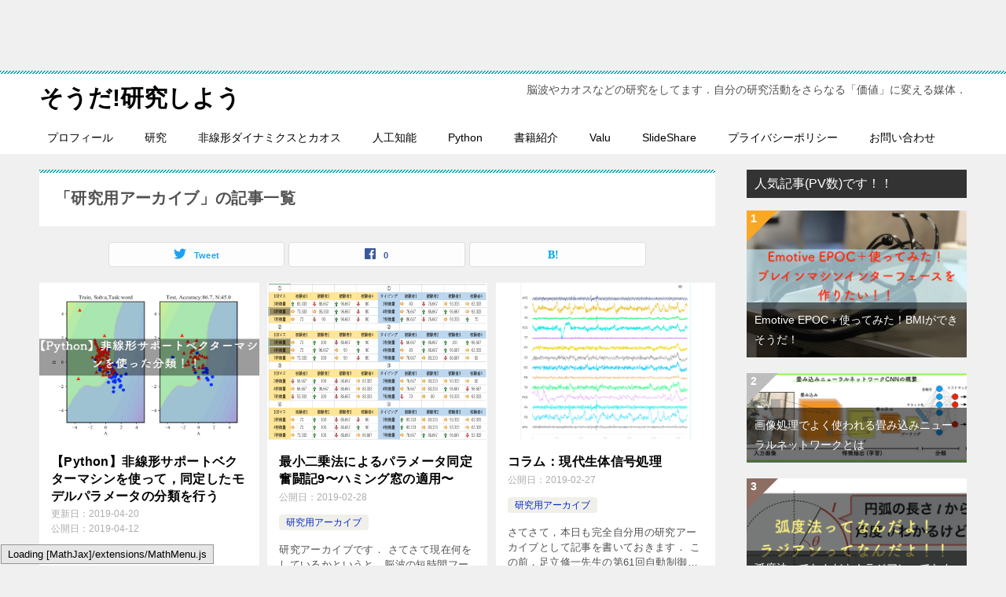

--- FILE ---
content_type: text/html; charset=UTF-8
request_url: https://kenyu-life.com/category/%E7%A0%94%E7%A9%B6/%E7%A0%94%E7%A9%B6%E7%94%A8%E3%82%A2%E3%83%BC%E3%82%AB%E3%82%A4%E3%83%96/
body_size: 12195
content:
<!doctype html><html lang="ja" class="col2"><head> <script async src="https://www.googletagmanager.com/gtag/js?id=UA-104484490-2"></script> <script>window.dataLayer = window.dataLayer || [];
  function gtag(){dataLayer.push(arguments);}
  gtag('js', new Date());
  gtag('config', 'UA-104484490-2');</script> <meta charset="UTF-8"><meta name="viewport" content="width=device-width, initial-scale=1"><link rel="profile" href="http://gmpg.org/xfn/11"><link media="all" href="https://kenyu-life.com/wp-content/cache/autoptimize/css/autoptimize_34567cc2898053efe3454271419b8876.css" rel="stylesheet" /><title>「研究用アーカイブ」の記事一覧</title> <script>var ajaxurl = 'https://kenyu-life.com/wp-admin/admin-ajax.php';
        var sns_cnt = true;
                var toc_title = '目次を開く';
                var toc_close_flg = 1;
                var twitter_via_text = "via @kenyu0501_";</script> <link rel='dns-prefetch' href='//s0.wp.com' /><link rel='dns-prefetch' href='//secure.gravatar.com' /><link href='https://fonts.gstatic.com' crossorigin='anonymous' rel='preconnect' /><link href='https://ajax.googleapis.com' rel='preconnect' /><link href='https://fonts.googleapis.com' rel='preconnect' /><link rel="alternate" type="application/rss+xml" title="そうだ!研究しよう &raquo; フィード" href="https://kenyu-life.com/feed/" /><link rel="alternate" type="application/rss+xml" title="そうだ!研究しよう &raquo; コメントフィード" href="https://kenyu-life.com/comments/feed/" /><link rel="alternate" type="application/rss+xml" title="そうだ!研究しよう &raquo; 研究用アーカイブ カテゴリーのフィード" href="https://kenyu-life.com/category/%e7%a0%94%e7%a9%b6/%e7%a0%94%e7%a9%b6%e7%94%a8%e3%82%a2%e3%83%bc%e3%82%ab%e3%82%a4%e3%83%96/feed/" /><link rel="canonical" href="https://kenyu-life.com/category/%e7%a0%94%e7%a9%b6/%e7%a0%94%e7%a9%b6%e7%94%a8%e3%82%a2%e3%83%bc%e3%82%ab%e3%82%a4%e3%83%96/" /><link rel='https://api.w.org/' href='https://kenyu-life.com/wp-json/' /><link rel="EditURI" type="application/rsd+xml" title="RSD" href="https://kenyu-life.com/xmlrpc.php?rsd" /><link rel='dns-prefetch' href='//v0.wordpress.com'/><meta name="description" content="そうだ!研究しようの「研究用アーカイブ」の記事一覧です。脳波やカオスなどの研究をしてます．自分の研究活動をさらなる「価値」に変える媒体．"><meta property="og:type" content="article" /><meta property="og:url" content="https://kenyu-life.com/category/%e7%a0%94%e7%a9%b6/%e7%a0%94%e7%a9%b6%e7%94%a8%e3%82%a2%e3%83%bc%e3%82%ab%e3%82%a4%e3%83%96/" /><meta property="og:title" content="「研究用アーカイブ」の記事一覧"/><meta property="og:description" content="そうだ!研究しようの「研究用アーカイブ」の記事一覧です。脳波やカオスなどの研究をしてます．自分の研究活動をさらなる「価値」に変える媒体．"><meta property="og:site_name" content="そうだ!研究しよう"><meta property="og:image" content=""><meta property="og:locale" content="ja_JP"><meta name="twitter:card" content="summary_large_image"/><meta name="twitter:site" content="@kenyu0501_"/><link rel="next" href="https://kenyu-life.com/category/%E7%A0%94%E7%A9%B6/%E7%A0%94%E7%A9%B6%E7%94%A8%E3%82%A2%E3%83%BC%E3%82%AB%E3%82%A4%E3%83%96/page/2/" /><link rel="icon" href="https://kenyu-life.com/wp-content/uploads/2018/09/cropped-IMG_0404-コピー-コピー-100x100.png" sizes="32x32" /><link rel="icon" href="https://kenyu-life.com/wp-content/uploads/2018/09/cropped-IMG_0404-コピー-コピー-200x200.png" sizes="192x192" /><link rel="apple-touch-icon-precomposed" href="https://kenyu-life.com/wp-content/uploads/2018/09/cropped-IMG_0404-コピー-コピー-200x200.png" /><meta name="msapplication-TileImage" content="https://kenyu-life.com/wp-content/uploads/2018/09/cropped-IMG_0404-コピー-コピー-300x300.png" /> <script async src="//pagead2.googlesyndication.com/pagead/js/adsbygoogle.js"></script> <script>(adsbygoogle = window.adsbygoogle || []).push({
          google_ad_client: "ca-pub-9550629898092318",
          enable_page_level_ads: true
     });</script> <link rel="stylesheet" type="text/css" id="wp-custom-css" href="https://kenyu-life.com/?custom-css=fdd2190ba4" /></head><body class="archive category category-704"> <iframe src="https://rcm-fe.amazon-adsystem.com/e/cm?o=9&p=48&l=ur1&category=audible&banner=193071V4XXGHG0SQJB02&f=ifr&linkID=631eb230b53b4517796ac72c0bd3d3cf&t=kenyuuehara01-22&tracking_id=kenyuuehara01-22" width="728" height="90" scrolling="no" border="0" marginwidth="0" style="border:none;" frameborder="0"></iframe><div id="top" class="keni-container"><div class="keni-header_wrap"><div class="keni-header_outer"><header class="keni-header keni-header_col1"><div class="keni-header_inner"><p class="site-title"><a href="https://kenyu-life.com/" rel="home">そうだ!研究しよう</a></p><div class="keni-header_cont"><p class="site-description">脳波やカオスなどの研究をしてます．自分の研究活動をさらなる「価値」に変える媒体．</p></div></div></header></div></div><div id="click-space"></div><div class="keni-gnav_wrap"><div class="keni-gnav_outer"><nav class="keni-gnav"><div class="keni-gnav_inner"><ul id="menu" class="keni-gnav_cont"><li id="menu-item-342" class="menu-item menu-item-type-post_type menu-item-object-page menu-item-342"><a href="https://kenyu-life.com/introduction/">プロフィール</a></li><li id="menu-item-1968" class="menu-item menu-item-type-taxonomy menu-item-object-category current-category-ancestor menu-item-1968"><a href="https://kenyu-life.com/category/%e7%a0%94%e7%a9%b6/">研究</a></li><li id="menu-item-1969" class="menu-item menu-item-type-taxonomy menu-item-object-category menu-item-1969"><a href="https://kenyu-life.com/category/%e5%b0%82%e9%96%80%e5%88%86%e9%87%8e/%e9%9d%9e%e7%b7%9a%e5%bd%a2%e3%83%80%e3%82%a4%e3%83%8a%e3%83%9f%e3%82%af%e3%82%b9%e3%81%a8%e3%82%ab%e3%82%aa%e3%82%b9/">非線形ダイナミクスとカオス</a></li><li id="menu-item-4149" class="menu-item menu-item-type-taxonomy menu-item-object-category menu-item-4149"><a href="https://kenyu-life.com/category/%e5%b0%82%e9%96%80%e5%88%86%e9%87%8e/%e4%ba%ba%e5%b7%a5%e7%9f%a5%e8%83%bd/">人工知能</a></li><li id="menu-item-1970" class="menu-item menu-item-type-taxonomy menu-item-object-category menu-item-1970"><a href="https://kenyu-life.com/category/%e3%83%97%e3%83%ad%e3%82%b0%e3%83%a9%e3%83%9f%e3%83%b3%e3%82%b0/python/">Python</a></li><li id="menu-item-4150" class="menu-item menu-item-type-taxonomy menu-item-object-category menu-item-4150"><a href="https://kenyu-life.com/category/%e6%9b%b8%e7%b1%8d%e7%b4%b9%e4%bb%8b/">書籍紹介</a></li><li id="menu-item-4151" class="menu-item menu-item-type-custom menu-item-object-custom menu-item-4151"><a href="https://valu.is/ueharakenyu">Valu</a></li><li id="menu-item-4152" class="menu-item menu-item-type-custom menu-item-object-custom menu-item-4152"><a href="https://www.slideshare.net/ssuser186f56/presentations">SlideShare</a></li><li id="menu-item-782" class="menu-item menu-item-type-post_type menu-item-object-page menu-item-782"><a href="https://kenyu-life.com/privacypolisy/">プライバシーポリシー</a></li><li id="menu-item-787" class="menu-item menu-item-type-post_type menu-item-object-page menu-item-787"><a href="https://kenyu-life.com/askme/">お問い合わせ</a></li><li class="menu-search"><div class="search-box"><form role="search" method="get" id="keni_search" class="searchform" action="https://kenyu-life.com/"> <input type="text" value="" name="s"><button class="btn-search"><noscript><img src="https://kenyu-life.com/wp-content/themes/keni80_wp_standard_all_201909222206/images/icon/search_black.svg" width="18" height="18"></noscript><img class="lazyload" src='data:image/svg+xml,%3Csvg%20xmlns=%22http://www.w3.org/2000/svg%22%20viewBox=%220%200%2018%2018%22%3E%3C/svg%3E' data-src="https://kenyu-life.com/wp-content/themes/keni80_wp_standard_all_201909222206/images/icon/search_black.svg" width="18" height="18"></button></form></div></li></ul></div><div class="keni-gnav_btn_wrap"><div class="keni-gnav_btn"><span class="keni-gnav_btn_icon-open"></span></div></div></nav></div></div><div class="keni-main_wrap"><div class="keni-main_outer"><main id="main" class="keni-main"><div class="keni-main_inner"><div class="archive_title_wrap"><h1 class="archive_title">「研究用アーカイブ」の記事一覧</h1></div><aside class="free-area free-area_before-title"></aside><aside class="sns-btn_wrap sns-btn_wrap_s"><div class="sns-btn_tw" data-url="https://kenyu-life.com/category/%e7%a0%94%e7%a9%b6/%e7%a0%94%e7%a9%b6%e7%94%a8%e3%82%a2%e3%83%bc%e3%82%ab%e3%82%a4%e3%83%96/" data-title="%E3%80%8C%E7%A0%94%E7%A9%B6%E7%94%A8%E3%82%A2%E3%83%BC%E3%82%AB%E3%82%A4%E3%83%96%E3%80%8D%E3%81%AE%E8%A8%98%E4%BA%8B%E4%B8%80%E8%A6%A7"></div><div class="sns-btn_fb" data-url="https://kenyu-life.com/category/%e7%a0%94%e7%a9%b6/%e7%a0%94%e7%a9%b6%e7%94%a8%e3%82%a2%e3%83%bc%e3%82%ab%e3%82%a4%e3%83%96/" data-title="%E3%80%8C%E7%A0%94%E7%A9%B6%E7%94%A8%E3%82%A2%E3%83%BC%E3%82%AB%E3%82%A4%E3%83%96%E3%80%8D%E3%81%AE%E8%A8%98%E4%BA%8B%E4%B8%80%E8%A6%A7"></div><div class="sns-btn_hatena" data-url="https://kenyu-life.com/category/%e7%a0%94%e7%a9%b6/%e7%a0%94%e7%a9%b6%e7%94%a8%e3%82%a2%e3%83%bc%e3%82%ab%e3%82%a4%e3%83%96/" data-title="%E3%80%8C%E7%A0%94%E7%A9%B6%E7%94%A8%E3%82%A2%E3%83%BC%E3%82%AB%E3%82%A4%E3%83%96%E3%80%8D%E3%81%AE%E8%A8%98%E4%BA%8B%E4%B8%80%E8%A6%A7"></div></aside><div class="keni-section_wrap keni-section_wrap_style02"><div class="keni-section"><div class="entry-list entry-list_style02"><article id="post-3876" class="post-3876 post type-post status-publish format-standard has-post-thumbnail category-python category-1012 category-704 tag-code tag-python tag-svm tag-1246 tag-1248 tag-742 tag-265 tag-1185 tag-4 tag-741 tag-1249 tag-1247 tag-188 entry-list_item"><div class="entry"><figure class="entry_thumb"> <a href="https://kenyu-life.com/2019/04/12/non_linear_svm_parameter_identification/"> <noscript><img width="700" height="525" src="https://kenyu-life.com/wp-content/uploads/2019/04/para4Freq3_a_word_3s-1.jpg" class="attachment-post-thumbnail size-post-thumbnail wp-post-image" alt="" srcset="https://kenyu-life.com/wp-content/uploads/2019/04/para4Freq3_a_word_3s-1.jpg 700w, https://kenyu-life.com/wp-content/uploads/2019/04/para4Freq3_a_word_3s-1-300x225.jpg 300w" sizes="(max-width: 700px) 100vw, 700px" /></noscript><img width="700" height="525" src='data:image/svg+xml,%3Csvg%20xmlns=%22http://www.w3.org/2000/svg%22%20viewBox=%220%200%20700%20525%22%3E%3C/svg%3E' data-src="https://kenyu-life.com/wp-content/uploads/2019/04/para4Freq3_a_word_3s-1.jpg" class="lazyload attachment-post-thumbnail size-post-thumbnail wp-post-image" alt="" data-srcset="https://kenyu-life.com/wp-content/uploads/2019/04/para4Freq3_a_word_3s-1.jpg 700w, https://kenyu-life.com/wp-content/uploads/2019/04/para4Freq3_a_word_3s-1-300x225.jpg 300w" data-sizes="(max-width: 700px) 100vw, 700px" /> </a></figure><div class="entry_inner"><h2 class="entry_title"><a href="https://kenyu-life.com/2019/04/12/non_linear_svm_parameter_identification/">【Python】非線形サポートベクターマシンを使って，同定したモデルパラメータの分類を行う</a></h2><div class="entry_status"><ul class="entry_date"><li class="entry_date_item">更新日：<time itemprop="dateModified" datetime="2019-04-20T16:05:05+09:00" content="2019-04-20T16:05:05+09:00">2019-04-20</time></li><li class="entry_date_item">公開日：<time itemprop="datePublished" datetime="2019-04-12T19:03:45+09:00" content="2019-04-12T19:03:45+09:00">2019-04-12</time></li></ul><ul class="entry_category"><li class="entry_category_item python" style="background-color: #f0efe9;"><a href="https://kenyu-life.com/category/%e3%83%97%e3%83%ad%e3%82%b0%e3%83%a9%e3%83%9f%e3%83%b3%e3%82%b0/python/" style="color: #0329ce;">Python</a></li><li class="entry_category_item %e4%ba%ba%e5%b7%a5%e7%9f%a5%e8%83%bd" style="background-color: #f0efe9;"><a href="https://kenyu-life.com/category/%e5%b0%82%e9%96%80%e5%88%86%e9%87%8e/%e4%ba%ba%e5%b7%a5%e7%9f%a5%e8%83%bd/" style="color: #0329ce;">人工知能</a></li><li class="entry_category_item %e7%a0%94%e7%a9%b6%e7%94%a8%e3%82%a2%e3%83%bc%e3%82%ab%e3%82%a4%e3%83%96" style="background-color: #f0efe9;"><a href="https://kenyu-life.com/category/%e7%a0%94%e7%a9%b6/%e7%a0%94%e7%a9%b6%e7%94%a8%e3%82%a2%e3%83%bc%e3%82%ab%e3%82%a4%e3%83%96/" style="color: #0329ce;">研究用アーカイブ</a></li></ul></div><div class="entry_description"> この記事はこんな人におすすめです 非線形サポートベクターマシンを研究している人 分類問題を解くために機械学習を [&hellip;]</div><div class="ently_read-more"> <a href="https://kenyu-life.com/2019/04/12/non_linear_svm_parameter_identification/" class="btn dir-arw_r"><span class="icon_arrow_s_right"></span>続きを読む</a></div></div><aside class="sns-btn_wrap"><div class="sns-btn_tw" data-url="https://kenyu-life.com/2019/04/12/non_linear_svm_parameter_identification/" data-title="%E3%80%90Python%E3%80%91%E9%9D%9E%E7%B7%9A%E5%BD%A2%E3%82%B5%E3%83%9D%E3%83%BC%E3%83%88%E3%83%99%E3%82%AF%E3%82%BF%E3%83%BC%E3%83%9E%E3%82%B7%E3%83%B3%E3%82%92%E4%BD%BF%E3%81%A3%E3%81%A6%EF%BC%8C%E5%90%8C%E5%AE%9A%E3%81%97%E3%81%9F%E3%83%A2%E3%83%87%E3%83%AB%E3%83%91%E3%83%A9%E3%83%A1%E3%83%BC%E3%82%BF%E3%81%AE%E5%88%86%E9%A1%9E%E3%82%92%E8%A1%8C%E3%81%86"></div><div class="sns-btn_fb" data-url="https://kenyu-life.com/2019/04/12/non_linear_svm_parameter_identification/" data-title="%E3%80%90Python%E3%80%91%E9%9D%9E%E7%B7%9A%E5%BD%A2%E3%82%B5%E3%83%9D%E3%83%BC%E3%83%88%E3%83%99%E3%82%AF%E3%82%BF%E3%83%BC%E3%83%9E%E3%82%B7%E3%83%B3%E3%82%92%E4%BD%BF%E3%81%A3%E3%81%A6%EF%BC%8C%E5%90%8C%E5%AE%9A%E3%81%97%E3%81%9F%E3%83%A2%E3%83%87%E3%83%AB%E3%83%91%E3%83%A9%E3%83%A1%E3%83%BC%E3%82%BF%E3%81%AE%E5%88%86%E9%A1%9E%E3%82%92%E8%A1%8C%E3%81%86"></div><div class="sns-btn_hatena" data-url="https://kenyu-life.com/2019/04/12/non_linear_svm_parameter_identification/" data-title="%E3%80%90Python%E3%80%91%E9%9D%9E%E7%B7%9A%E5%BD%A2%E3%82%B5%E3%83%9D%E3%83%BC%E3%83%88%E3%83%99%E3%82%AF%E3%82%BF%E3%83%BC%E3%83%9E%E3%82%B7%E3%83%B3%E3%82%92%E4%BD%BF%E3%81%A3%E3%81%A6%EF%BC%8C%E5%90%8C%E5%AE%9A%E3%81%97%E3%81%9F%E3%83%A2%E3%83%87%E3%83%AB%E3%83%91%E3%83%A9%E3%83%A1%E3%83%BC%E3%82%BF%E3%81%AE%E5%88%86%E9%A1%9E%E3%82%92%E8%A1%8C%E3%81%86"></div></aside></div></article><article id="post-3249" class="post-3249 post type-post status-publish format-standard has-post-thumbnail category-704 tag-fft tag-lsm tag-105 tag-265 tag-279 tag-280 tag-320 tag-978 tag-199 tag-840 tag-155 tag-626 tag-87 tag-86 tag-1063 entry-list_item"><div class="entry"><figure class="entry_thumb"> <a href="https://kenyu-life.com/2019/02/28/lsm_parameter_identification9/"> <noscript><img width="700" height="377" src="https://kenyu-life.com/wp-content/uploads/2019/02/スクリーンショット-2019-02-28-23.25.36-1.jpg" class="attachment-post-thumbnail size-post-thumbnail wp-post-image" alt="" srcset="https://kenyu-life.com/wp-content/uploads/2019/02/スクリーンショット-2019-02-28-23.25.36-1.jpg 700w, https://kenyu-life.com/wp-content/uploads/2019/02/スクリーンショット-2019-02-28-23.25.36-1-300x162.jpg 300w" sizes="(max-width: 700px) 100vw, 700px" /></noscript><img width="700" height="377" src='data:image/svg+xml,%3Csvg%20xmlns=%22http://www.w3.org/2000/svg%22%20viewBox=%220%200%20700%20377%22%3E%3C/svg%3E' data-src="https://kenyu-life.com/wp-content/uploads/2019/02/スクリーンショット-2019-02-28-23.25.36-1.jpg" class="lazyload attachment-post-thumbnail size-post-thumbnail wp-post-image" alt="" data-srcset="https://kenyu-life.com/wp-content/uploads/2019/02/スクリーンショット-2019-02-28-23.25.36-1.jpg 700w, https://kenyu-life.com/wp-content/uploads/2019/02/スクリーンショット-2019-02-28-23.25.36-1-300x162.jpg 300w" data-sizes="(max-width: 700px) 100vw, 700px" /> </a></figure><div class="entry_inner"><h2 class="entry_title"><a href="https://kenyu-life.com/2019/02/28/lsm_parameter_identification9/">最小二乗法によるパラメータ同定奮闘記9〜ハミング窓の適用〜</a></h2><div class="entry_status"><ul class="entry_date"><li class="entry_date_item">公開日：<time itemprop="datePublished" datetime="2019-02-28T23:38:52+09:00" content="2019-02-28T23:38:52+09:00">2019-02-28</time></li></ul><ul class="entry_category"><li class="entry_category_item %e7%a0%94%e7%a9%b6%e7%94%a8%e3%82%a2%e3%83%bc%e3%82%ab%e3%82%a4%e3%83%96" style="background-color: #f0efe9;"><a href="https://kenyu-life.com/category/%e7%a0%94%e7%a9%b6/%e7%a0%94%e7%a9%b6%e7%94%a8%e3%82%a2%e3%83%bc%e3%82%ab%e3%82%a4%e3%83%96/" style="color: #0329ce;">研究用アーカイブ</a></li></ul></div><div class="entry_description"> 研究アーカイブです． さてさて現在何をしているかというと，脳波の短時間フーリエ変換をして時事刻々と変動する波形 [&hellip;]</div><div class="ently_read-more"> <a href="https://kenyu-life.com/2019/02/28/lsm_parameter_identification9/" class="btn dir-arw_r"><span class="icon_arrow_s_right"></span>続きを読む</a></div></div><aside class="sns-btn_wrap"><div class="sns-btn_tw" data-url="https://kenyu-life.com/2019/02/28/lsm_parameter_identification9/" data-title="%E6%9C%80%E5%B0%8F%E4%BA%8C%E4%B9%97%E6%B3%95%E3%81%AB%E3%82%88%E3%82%8B%E3%83%91%E3%83%A9%E3%83%A1%E3%83%BC%E3%82%BF%E5%90%8C%E5%AE%9A%E5%A5%AE%E9%97%98%E8%A8%989%E3%80%9C%E3%83%8F%E3%83%9F%E3%83%B3%E3%82%B0%E7%AA%93%E3%81%AE%E9%81%A9%E7%94%A8%E3%80%9C"></div><div class="sns-btn_fb" data-url="https://kenyu-life.com/2019/02/28/lsm_parameter_identification9/" data-title="%E6%9C%80%E5%B0%8F%E4%BA%8C%E4%B9%97%E6%B3%95%E3%81%AB%E3%82%88%E3%82%8B%E3%83%91%E3%83%A9%E3%83%A1%E3%83%BC%E3%82%BF%E5%90%8C%E5%AE%9A%E5%A5%AE%E9%97%98%E8%A8%989%E3%80%9C%E3%83%8F%E3%83%9F%E3%83%B3%E3%82%B0%E7%AA%93%E3%81%AE%E9%81%A9%E7%94%A8%E3%80%9C"></div><div class="sns-btn_hatena" data-url="https://kenyu-life.com/2019/02/28/lsm_parameter_identification9/" data-title="%E6%9C%80%E5%B0%8F%E4%BA%8C%E4%B9%97%E6%B3%95%E3%81%AB%E3%82%88%E3%82%8B%E3%83%91%E3%83%A9%E3%83%A1%E3%83%BC%E3%82%BF%E5%90%8C%E5%AE%9A%E5%A5%AE%E9%97%98%E8%A8%989%E3%80%9C%E3%83%8F%E3%83%9F%E3%83%B3%E3%82%B0%E7%AA%93%E3%81%AE%E9%81%A9%E7%94%A8%E3%80%9C"></div></aside></div></article><article id="post-3217" class="post-3217 post type-post status-publish format-standard has-post-thumbnail category-704 tag-eeg tag-1060 tag-1059 tag-721 tag-87 tag-150 tag-189 entry-list_item"><div class="entry"><figure class="entry_thumb"> <a href="https://kenyu-life.com/2019/02/27/column/"> <noscript><img width="640" height="400" src="https://kenyu-life.com/wp-content/uploads/2019/02/EEG.gif" class="attachment-post-thumbnail size-post-thumbnail wp-post-image" alt="" /></noscript><img width="640" height="400" src='data:image/svg+xml,%3Csvg%20xmlns=%22http://www.w3.org/2000/svg%22%20viewBox=%220%200%20640%20400%22%3E%3C/svg%3E' data-src="https://kenyu-life.com/wp-content/uploads/2019/02/EEG.gif" class="lazyload attachment-post-thumbnail size-post-thumbnail wp-post-image" alt="" /> </a></figure><div class="entry_inner"><h2 class="entry_title"><a href="https://kenyu-life.com/2019/02/27/column/">コラム：現代生体信号処理</a></h2><div class="entry_status"><ul class="entry_date"><li class="entry_date_item">公開日：<time itemprop="datePublished" datetime="2019-02-27T03:55:22+09:00" content="2019-02-27T03:55:22+09:00">2019-02-27</time></li></ul><ul class="entry_category"><li class="entry_category_item %e7%a0%94%e7%a9%b6%e7%94%a8%e3%82%a2%e3%83%bc%e3%82%ab%e3%82%a4%e3%83%96" style="background-color: #f0efe9;"><a href="https://kenyu-life.com/category/%e7%a0%94%e7%a9%b6/%e7%a0%94%e7%a9%b6%e7%94%a8%e3%82%a2%e3%83%bc%e3%82%ab%e3%82%a4%e3%83%96/" style="color: #0329ce;">研究用アーカイブ</a></li></ul></div><div class="entry_description"> さてさて，本日も完全自分用の研究アーカイブとして記事を書いておきます． この前，足立修一先生の第61回自動制御 [&hellip;]</div><div class="ently_read-more"> <a href="https://kenyu-life.com/2019/02/27/column/" class="btn dir-arw_r"><span class="icon_arrow_s_right"></span>続きを読む</a></div></div><aside class="sns-btn_wrap"><div class="sns-btn_tw" data-url="https://kenyu-life.com/2019/02/27/column/" data-title="%E3%82%B3%E3%83%A9%E3%83%A0%EF%BC%9A%E7%8F%BE%E4%BB%A3%E7%94%9F%E4%BD%93%E4%BF%A1%E5%8F%B7%E5%87%A6%E7%90%86"></div><div class="sns-btn_fb" data-url="https://kenyu-life.com/2019/02/27/column/" data-title="%E3%82%B3%E3%83%A9%E3%83%A0%EF%BC%9A%E7%8F%BE%E4%BB%A3%E7%94%9F%E4%BD%93%E4%BF%A1%E5%8F%B7%E5%87%A6%E7%90%86"></div><div class="sns-btn_hatena" data-url="https://kenyu-life.com/2019/02/27/column/" data-title="%E3%82%B3%E3%83%A9%E3%83%A0%EF%BC%9A%E7%8F%BE%E4%BB%A3%E7%94%9F%E4%BD%93%E4%BF%A1%E5%8F%B7%E5%87%A6%E7%90%86"></div></aside></div></article><article id="post-3167" class="post-3167 post type-post status-publish format-standard has-post-thumbnail category-704 tag-eeg tag-279 tag-280 tag-198 tag-1053 tag-154 tag-626 tag-88 tag-1052 tag-1051 tag-86 entry-list_item"><div class="entry"><figure class="entry_thumb"> <a href="https://kenyu-life.com/2019/02/20/lsm_parameter_identification8/"> <noscript><img width="700" height="551" src="https://kenyu-life.com/wp-content/uploads/2019/02/スクリーンショット-2019-02-20-4.38.31.jpg" class="attachment-post-thumbnail size-post-thumbnail wp-post-image" alt="" srcset="https://kenyu-life.com/wp-content/uploads/2019/02/スクリーンショット-2019-02-20-4.38.31.jpg 700w, https://kenyu-life.com/wp-content/uploads/2019/02/スクリーンショット-2019-02-20-4.38.31-300x236.jpg 300w" sizes="(max-width: 700px) 100vw, 700px" /></noscript><img width="700" height="551" src='data:image/svg+xml,%3Csvg%20xmlns=%22http://www.w3.org/2000/svg%22%20viewBox=%220%200%20700%20551%22%3E%3C/svg%3E' data-src="https://kenyu-life.com/wp-content/uploads/2019/02/スクリーンショット-2019-02-20-4.38.31.jpg" class="lazyload attachment-post-thumbnail size-post-thumbnail wp-post-image" alt="" data-srcset="https://kenyu-life.com/wp-content/uploads/2019/02/スクリーンショット-2019-02-20-4.38.31.jpg 700w, https://kenyu-life.com/wp-content/uploads/2019/02/スクリーンショット-2019-02-20-4.38.31-300x236.jpg 300w" data-sizes="(max-width: 700px) 100vw, 700px" /> </a></figure><div class="entry_inner"><h2 class="entry_title"><a href="https://kenyu-life.com/2019/02/20/lsm_parameter_identification8/">最小二乗法によるパラメータ同定奮闘記8〜解析窓（矩形）の調査〜</a></h2><div class="entry_status"><ul class="entry_date"><li class="entry_date_item">公開日：<time itemprop="datePublished" datetime="2019-02-20T05:19:07+09:00" content="2019-02-20T05:19:07+09:00">2019-02-20</time></li></ul><ul class="entry_category"><li class="entry_category_item %e7%a0%94%e7%a9%b6%e7%94%a8%e3%82%a2%e3%83%bc%e3%82%ab%e3%82%a4%e3%83%96" style="background-color: #f0efe9;"><a href="https://kenyu-life.com/category/%e7%a0%94%e7%a9%b6/%e7%a0%94%e7%a9%b6%e7%94%a8%e3%82%a2%e3%83%bc%e3%82%ab%e3%82%a4%e3%83%96/" style="color: #0329ce;">研究用アーカイブ</a></li></ul></div><div class="entry_description"> 研究アーカイブ（完全自分用）として残しておきます． 色々と信号処理をしているのですが，そのレコードをパソコンの [&hellip;]</div><div class="ently_read-more"> <a href="https://kenyu-life.com/2019/02/20/lsm_parameter_identification8/" class="btn dir-arw_r"><span class="icon_arrow_s_right"></span>続きを読む</a></div></div><aside class="sns-btn_wrap"><div class="sns-btn_tw" data-url="https://kenyu-life.com/2019/02/20/lsm_parameter_identification8/" data-title="%E6%9C%80%E5%B0%8F%E4%BA%8C%E4%B9%97%E6%B3%95%E3%81%AB%E3%82%88%E3%82%8B%E3%83%91%E3%83%A9%E3%83%A1%E3%83%BC%E3%82%BF%E5%90%8C%E5%AE%9A%E5%A5%AE%E9%97%98%E8%A8%988%E3%80%9C%E8%A7%A3%E6%9E%90%E7%AA%93%EF%BC%88%E7%9F%A9%E5%BD%A2%EF%BC%89%E3%81%AE%E8%AA%BF%E6%9F%BB%E3%80%9C"></div><div class="sns-btn_fb" data-url="https://kenyu-life.com/2019/02/20/lsm_parameter_identification8/" data-title="%E6%9C%80%E5%B0%8F%E4%BA%8C%E4%B9%97%E6%B3%95%E3%81%AB%E3%82%88%E3%82%8B%E3%83%91%E3%83%A9%E3%83%A1%E3%83%BC%E3%82%BF%E5%90%8C%E5%AE%9A%E5%A5%AE%E9%97%98%E8%A8%988%E3%80%9C%E8%A7%A3%E6%9E%90%E7%AA%93%EF%BC%88%E7%9F%A9%E5%BD%A2%EF%BC%89%E3%81%AE%E8%AA%BF%E6%9F%BB%E3%80%9C"></div><div class="sns-btn_hatena" data-url="https://kenyu-life.com/2019/02/20/lsm_parameter_identification8/" data-title="%E6%9C%80%E5%B0%8F%E4%BA%8C%E4%B9%97%E6%B3%95%E3%81%AB%E3%82%88%E3%82%8B%E3%83%91%E3%83%A9%E3%83%A1%E3%83%BC%E3%82%BF%E5%90%8C%E5%AE%9A%E5%A5%AE%E9%97%98%E8%A8%988%E3%80%9C%E8%A7%A3%E6%9E%90%E7%AA%93%EF%BC%88%E7%9F%A9%E5%BD%A2%EF%BC%89%E3%81%AE%E8%AA%BF%E6%9F%BB%E3%80%9C"></div></aside></div></article><article id="post-3121" class="post-3121 post type-post status-publish format-standard has-post-thumbnail category-704 tag-duffing tag-1039 tag-1040 tag-1041 tag-1035 tag-659 tag-198 tag-978 tag-1015 tag-1038 tag-155 tag-626 tag-719 tag-87 tag-1036 tag-150 tag-1037 entry-list_item"><div class="entry"><figure class="entry_thumb"> <a href="https://kenyu-life.com/2019/02/12/lsm_parameter_identification7/"> <noscript><img width="700" height="404" src="https://kenyu-life.com/wp-content/uploads/2019/02/20190208_all1.jpg" class="attachment-post-thumbnail size-post-thumbnail wp-post-image" alt="" srcset="https://kenyu-life.com/wp-content/uploads/2019/02/20190208_all1.jpg 700w, https://kenyu-life.com/wp-content/uploads/2019/02/20190208_all1-300x173.jpg 300w" sizes="(max-width: 700px) 100vw, 700px" /></noscript><img width="700" height="404" src='data:image/svg+xml,%3Csvg%20xmlns=%22http://www.w3.org/2000/svg%22%20viewBox=%220%200%20700%20404%22%3E%3C/svg%3E' data-src="https://kenyu-life.com/wp-content/uploads/2019/02/20190208_all1.jpg" class="lazyload attachment-post-thumbnail size-post-thumbnail wp-post-image" alt="" data-srcset="https://kenyu-life.com/wp-content/uploads/2019/02/20190208_all1.jpg 700w, https://kenyu-life.com/wp-content/uploads/2019/02/20190208_all1-300x173.jpg 300w" data-sizes="(max-width: 700px) 100vw, 700px" /> </a></figure><div class="entry_inner"><h2 class="entry_title"><a href="https://kenyu-life.com/2019/02/12/lsm_parameter_identification7/">最小二乗法によるパラメータ同定奮闘記7〜新しい実験データにSVM適用〜</a></h2><div class="entry_status"><ul class="entry_date"><li class="entry_date_item">公開日：<time itemprop="datePublished" datetime="2019-02-12T21:31:35+09:00" content="2019-02-12T21:31:35+09:00">2019-02-12</time></li></ul><ul class="entry_category"><li class="entry_category_item %e7%a0%94%e7%a9%b6%e7%94%a8%e3%82%a2%e3%83%bc%e3%82%ab%e3%82%a4%e3%83%96" style="background-color: #f0efe9;"><a href="https://kenyu-life.com/category/%e7%a0%94%e7%a9%b6/%e7%a0%94%e7%a9%b6%e7%94%a8%e3%82%a2%e3%83%bc%e3%82%ab%e3%82%a4%e3%83%96/" style="color: #0329ce;">研究用アーカイブ</a></li></ul></div><div class="entry_description"> 研究アーカイブとして記事を書きます． さてさて，そろそろ佳境に入ってきても良い頃ですが，最小二乗法を使って時系 [&hellip;]</div><div class="ently_read-more"> <a href="https://kenyu-life.com/2019/02/12/lsm_parameter_identification7/" class="btn dir-arw_r"><span class="icon_arrow_s_right"></span>続きを読む</a></div></div><aside class="sns-btn_wrap"><div class="sns-btn_tw" data-url="https://kenyu-life.com/2019/02/12/lsm_parameter_identification7/" data-title="%E6%9C%80%E5%B0%8F%E4%BA%8C%E4%B9%97%E6%B3%95%E3%81%AB%E3%82%88%E3%82%8B%E3%83%91%E3%83%A9%E3%83%A1%E3%83%BC%E3%82%BF%E5%90%8C%E5%AE%9A%E5%A5%AE%E9%97%98%E8%A8%987%E3%80%9C%E6%96%B0%E3%81%97%E3%81%84%E5%AE%9F%E9%A8%93%E3%83%87%E3%83%BC%E3%82%BF%E3%81%ABSVM%E9%81%A9%E7%94%A8%E3%80%9C"></div><div class="sns-btn_fb" data-url="https://kenyu-life.com/2019/02/12/lsm_parameter_identification7/" data-title="%E6%9C%80%E5%B0%8F%E4%BA%8C%E4%B9%97%E6%B3%95%E3%81%AB%E3%82%88%E3%82%8B%E3%83%91%E3%83%A9%E3%83%A1%E3%83%BC%E3%82%BF%E5%90%8C%E5%AE%9A%E5%A5%AE%E9%97%98%E8%A8%987%E3%80%9C%E6%96%B0%E3%81%97%E3%81%84%E5%AE%9F%E9%A8%93%E3%83%87%E3%83%BC%E3%82%BF%E3%81%ABSVM%E9%81%A9%E7%94%A8%E3%80%9C"></div><div class="sns-btn_hatena" data-url="https://kenyu-life.com/2019/02/12/lsm_parameter_identification7/" data-title="%E6%9C%80%E5%B0%8F%E4%BA%8C%E4%B9%97%E6%B3%95%E3%81%AB%E3%82%88%E3%82%8B%E3%83%91%E3%83%A9%E3%83%A1%E3%83%BC%E3%82%BF%E5%90%8C%E5%AE%9A%E5%A5%AE%E9%97%98%E8%A8%987%E3%80%9C%E6%96%B0%E3%81%97%E3%81%84%E5%AE%9F%E9%A8%93%E3%83%87%E3%83%BC%E3%82%BF%E3%81%ABSVM%E9%81%A9%E7%94%A8%E3%80%9C"></div></aside></div></article><article id="post-3060" class="post-3060 post type-post status-publish format-standard has-post-thumbnail category-704 tag-265 tag-1015 tag-1016 tag-268 tag-86 tag-189 tag-1017 entry-list_item"><div class="entry"><figure class="entry_thumb"> <a href="https://kenyu-life.com/2019/02/08/lsm_parameter_identification6/"> <noscript><img width="700" height="480" src="https://kenyu-life.com/wp-content/uploads/2019/02/スクリーンショット-2019-02-08-18.18.32.jpg" class="attachment-post-thumbnail size-post-thumbnail wp-post-image" alt="" srcset="https://kenyu-life.com/wp-content/uploads/2019/02/スクリーンショット-2019-02-08-18.18.32.jpg 700w, https://kenyu-life.com/wp-content/uploads/2019/02/スクリーンショット-2019-02-08-18.18.32-300x206.jpg 300w" sizes="(max-width: 700px) 100vw, 700px" /></noscript><img width="700" height="480" src='data:image/svg+xml,%3Csvg%20xmlns=%22http://www.w3.org/2000/svg%22%20viewBox=%220%200%20700%20480%22%3E%3C/svg%3E' data-src="https://kenyu-life.com/wp-content/uploads/2019/02/スクリーンショット-2019-02-08-18.18.32.jpg" class="lazyload attachment-post-thumbnail size-post-thumbnail wp-post-image" alt="" data-srcset="https://kenyu-life.com/wp-content/uploads/2019/02/スクリーンショット-2019-02-08-18.18.32.jpg 700w, https://kenyu-life.com/wp-content/uploads/2019/02/スクリーンショット-2019-02-08-18.18.32-300x206.jpg 300w" data-sizes="(max-width: 700px) 100vw, 700px" /> </a></figure><div class="entry_inner"><h2 class="entry_title"><a href="https://kenyu-life.com/2019/02/08/lsm_parameter_identification6/">最小二乗法によるパラメータ同定奮闘記6 〜サポートベクターマシンの試し〜</a></h2><div class="entry_status"><ul class="entry_date"><li class="entry_date_item">公開日：<time itemprop="datePublished" datetime="2019-02-08T18:31:06+09:00" content="2019-02-08T18:31:06+09:00">2019-02-08</time></li></ul><ul class="entry_category"><li class="entry_category_item %e7%a0%94%e7%a9%b6%e7%94%a8%e3%82%a2%e3%83%bc%e3%82%ab%e3%82%a4%e3%83%96" style="background-color: #f0efe9;"><a href="https://kenyu-life.com/category/%e7%a0%94%e7%a9%b6/%e7%a0%94%e7%a9%b6%e7%94%a8%e3%82%a2%e3%83%bc%e3%82%ab%e3%82%a4%e3%83%96/" style="color: #0329ce;">研究用アーカイブ</a></li></ul></div><div class="entry_description"> 今日も自分用の研究アーカイブとして残しておきます． 分かる人，見て面白いと思える方だけ適当に読まれてください． [&hellip;]</div><div class="ently_read-more"> <a href="https://kenyu-life.com/2019/02/08/lsm_parameter_identification6/" class="btn dir-arw_r"><span class="icon_arrow_s_right"></span>続きを読む</a></div></div><aside class="sns-btn_wrap"><div class="sns-btn_tw" data-url="https://kenyu-life.com/2019/02/08/lsm_parameter_identification6/" data-title="%E6%9C%80%E5%B0%8F%E4%BA%8C%E4%B9%97%E6%B3%95%E3%81%AB%E3%82%88%E3%82%8B%E3%83%91%E3%83%A9%E3%83%A1%E3%83%BC%E3%82%BF%E5%90%8C%E5%AE%9A%E5%A5%AE%E9%97%98%E8%A8%986+%E3%80%9C%E3%82%B5%E3%83%9D%E3%83%BC%E3%83%88%E3%83%99%E3%82%AF%E3%82%BF%E3%83%BC%E3%83%9E%E3%82%B7%E3%83%B3%E3%81%AE%E8%A9%A6%E3%81%97%E3%80%9C"></div><div class="sns-btn_fb" data-url="https://kenyu-life.com/2019/02/08/lsm_parameter_identification6/" data-title="%E6%9C%80%E5%B0%8F%E4%BA%8C%E4%B9%97%E6%B3%95%E3%81%AB%E3%82%88%E3%82%8B%E3%83%91%E3%83%A9%E3%83%A1%E3%83%BC%E3%82%BF%E5%90%8C%E5%AE%9A%E5%A5%AE%E9%97%98%E8%A8%986+%E3%80%9C%E3%82%B5%E3%83%9D%E3%83%BC%E3%83%88%E3%83%99%E3%82%AF%E3%82%BF%E3%83%BC%E3%83%9E%E3%82%B7%E3%83%B3%E3%81%AE%E8%A9%A6%E3%81%97%E3%80%9C"></div><div class="sns-btn_hatena" data-url="https://kenyu-life.com/2019/02/08/lsm_parameter_identification6/" data-title="%E6%9C%80%E5%B0%8F%E4%BA%8C%E4%B9%97%E6%B3%95%E3%81%AB%E3%82%88%E3%82%8B%E3%83%91%E3%83%A9%E3%83%A1%E3%83%BC%E3%82%BF%E5%90%8C%E5%AE%9A%E5%A5%AE%E9%97%98%E8%A8%986+%E3%80%9C%E3%82%B5%E3%83%9D%E3%83%BC%E3%83%88%E3%83%99%E3%82%AF%E3%82%BF%E3%83%BC%E3%83%9E%E3%82%B7%E3%83%B3%E3%81%AE%E8%A9%A6%E3%81%97%E3%80%9C"></div></aside></div></article><article id="post-2866" class="post-2866 post type-post status-publish format-standard has-post-thumbnail category-704 tag-eeg tag-python tag-svm tag-587 tag-265 tag-739 tag-279 tag-280 tag-4 tag-422 tag-949 tag-626 tag-268 tag-948 tag-88 tag-86 tag-312 tag-150 tag-632 tag-313 entry-list_item"><div class="entry"><figure class="entry_thumb"> <a href="https://kenyu-life.com/2019/02/01/lsm_parameter_identification5/"> <noscript><img width="700" height="399" src="https://kenyu-life.com/wp-content/uploads/2019/02/スクリーンショット-2019-02-01-6.34.33.jpg" class="attachment-post-thumbnail size-post-thumbnail wp-post-image" alt="" srcset="https://kenyu-life.com/wp-content/uploads/2019/02/スクリーンショット-2019-02-01-6.34.33.jpg 700w, https://kenyu-life.com/wp-content/uploads/2019/02/スクリーンショット-2019-02-01-6.34.33-300x171.jpg 300w" sizes="(max-width: 700px) 100vw, 700px" /></noscript><img width="700" height="399" src='data:image/svg+xml,%3Csvg%20xmlns=%22http://www.w3.org/2000/svg%22%20viewBox=%220%200%20700%20399%22%3E%3C/svg%3E' data-src="https://kenyu-life.com/wp-content/uploads/2019/02/スクリーンショット-2019-02-01-6.34.33.jpg" class="lazyload attachment-post-thumbnail size-post-thumbnail wp-post-image" alt="" data-srcset="https://kenyu-life.com/wp-content/uploads/2019/02/スクリーンショット-2019-02-01-6.34.33.jpg 700w, https://kenyu-life.com/wp-content/uploads/2019/02/スクリーンショット-2019-02-01-6.34.33-300x171.jpg 300w" data-sizes="(max-width: 700px) 100vw, 700px" /> </a></figure><div class="entry_inner"><h2 class="entry_title"><a href="https://kenyu-life.com/2019/02/01/lsm_parameter_identification5/">最小二乗法によるパラメータ同定奮闘記5 〜サポートベクターマシンによる状態分類〜</a></h2><div class="entry_status"><ul class="entry_date"><li class="entry_date_item">更新日：<time itemprop="dateModified" datetime="2019-02-11T23:11:15+09:00" content="2019-02-11T23:11:15+09:00">2019-02-11</time></li><li class="entry_date_item">公開日：<time itemprop="datePublished" datetime="2019-02-01T07:01:38+09:00" content="2019-02-01T07:01:38+09:00">2019-02-01</time></li></ul><ul class="entry_category"><li class="entry_category_item %e7%a0%94%e7%a9%b6%e7%94%a8%e3%82%a2%e3%83%bc%e3%82%ab%e3%82%a4%e3%83%96" style="background-color: #f0efe9;"><a href="https://kenyu-life.com/category/%e7%a0%94%e7%a9%b6/%e7%a0%94%e7%a9%b6%e7%94%a8%e3%82%a2%e3%83%bc%e3%82%ab%e3%82%a4%e3%83%96/" style="color: #0329ce;">研究用アーカイブ</a></li></ul></div><div class="entry_description"> こんにちは．けんゆー（@kenyu0501_)です． 最小二乗法によるパラメータ同定奮闘記も5になりました．  [&hellip;]</div><div class="ently_read-more"> <a href="https://kenyu-life.com/2019/02/01/lsm_parameter_identification5/" class="btn dir-arw_r"><span class="icon_arrow_s_right"></span>続きを読む</a></div></div><aside class="sns-btn_wrap"><div class="sns-btn_tw" data-url="https://kenyu-life.com/2019/02/01/lsm_parameter_identification5/" data-title="%E6%9C%80%E5%B0%8F%E4%BA%8C%E4%B9%97%E6%B3%95%E3%81%AB%E3%82%88%E3%82%8B%E3%83%91%E3%83%A9%E3%83%A1%E3%83%BC%E3%82%BF%E5%90%8C%E5%AE%9A%E5%A5%AE%E9%97%98%E8%A8%985+%E3%80%9C%E3%82%B5%E3%83%9D%E3%83%BC%E3%83%88%E3%83%99%E3%82%AF%E3%82%BF%E3%83%BC%E3%83%9E%E3%82%B7%E3%83%B3%E3%81%AB%E3%82%88%E3%82%8B%E7%8A%B6%E6%85%8B%E5%88%86%E9%A1%9E%E3%80%9C"></div><div class="sns-btn_fb" data-url="https://kenyu-life.com/2019/02/01/lsm_parameter_identification5/" data-title="%E6%9C%80%E5%B0%8F%E4%BA%8C%E4%B9%97%E6%B3%95%E3%81%AB%E3%82%88%E3%82%8B%E3%83%91%E3%83%A9%E3%83%A1%E3%83%BC%E3%82%BF%E5%90%8C%E5%AE%9A%E5%A5%AE%E9%97%98%E8%A8%985+%E3%80%9C%E3%82%B5%E3%83%9D%E3%83%BC%E3%83%88%E3%83%99%E3%82%AF%E3%82%BF%E3%83%BC%E3%83%9E%E3%82%B7%E3%83%B3%E3%81%AB%E3%82%88%E3%82%8B%E7%8A%B6%E6%85%8B%E5%88%86%E9%A1%9E%E3%80%9C"></div><div class="sns-btn_hatena" data-url="https://kenyu-life.com/2019/02/01/lsm_parameter_identification5/" data-title="%E6%9C%80%E5%B0%8F%E4%BA%8C%E4%B9%97%E6%B3%95%E3%81%AB%E3%82%88%E3%82%8B%E3%83%91%E3%83%A9%E3%83%A1%E3%83%BC%E3%82%BF%E5%90%8C%E5%AE%9A%E5%A5%AE%E9%97%98%E8%A8%985+%E3%80%9C%E3%82%B5%E3%83%9D%E3%83%BC%E3%83%88%E3%83%99%E3%82%AF%E3%82%BF%E3%83%BC%E3%83%9E%E3%82%B7%E3%83%B3%E3%81%AB%E3%82%88%E3%82%8B%E7%8A%B6%E6%85%8B%E5%88%86%E9%A1%9E%E3%80%9C"></div></aside></div></article><article id="post-2385" class="post-2385 post type-post status-publish format-standard has-post-thumbnail category-704 tag-279 tag-631 tag-849 tag-626 tag-87 tag-86 tag-150 tag-632 tag-848 entry-list_item"><div class="entry"><figure class="entry_thumb"> <a href="https://kenyu-life.com/2019/01/12/lsm_parameter_identification4/"> <noscript><img width="700" height="492" src="https://kenyu-life.com/wp-content/uploads/2019/01/スクリーンショット-2019-01-12-8.16.07.jpg" class="attachment-post-thumbnail size-post-thumbnail wp-post-image" alt="" srcset="https://kenyu-life.com/wp-content/uploads/2019/01/スクリーンショット-2019-01-12-8.16.07.jpg 700w, https://kenyu-life.com/wp-content/uploads/2019/01/スクリーンショット-2019-01-12-8.16.07-300x211.jpg 300w" sizes="(max-width: 700px) 100vw, 700px" /></noscript><img width="700" height="492" src='data:image/svg+xml,%3Csvg%20xmlns=%22http://www.w3.org/2000/svg%22%20viewBox=%220%200%20700%20492%22%3E%3C/svg%3E' data-src="https://kenyu-life.com/wp-content/uploads/2019/01/スクリーンショット-2019-01-12-8.16.07.jpg" class="lazyload attachment-post-thumbnail size-post-thumbnail wp-post-image" alt="" data-srcset="https://kenyu-life.com/wp-content/uploads/2019/01/スクリーンショット-2019-01-12-8.16.07.jpg 700w, https://kenyu-life.com/wp-content/uploads/2019/01/スクリーンショット-2019-01-12-8.16.07-300x211.jpg 300w" data-sizes="(max-width: 700px) 100vw, 700px" /> </a></figure><div class="entry_inner"><h2 class="entry_title"><a href="https://kenyu-life.com/2019/01/12/lsm_parameter_identification4/">最小二乗法によるパラメータ同定奮闘記4</a></h2><div class="entry_status"><ul class="entry_date"><li class="entry_date_item">更新日：<time itemprop="dateModified" datetime="2019-02-01T05:08:51+09:00" content="2019-02-01T05:08:51+09:00">2019-02-01</time></li><li class="entry_date_item">公開日：<time itemprop="datePublished" datetime="2019-01-12T08:19:58+09:00" content="2019-01-12T08:19:58+09:00">2019-01-12</time></li></ul><ul class="entry_category"><li class="entry_category_item %e7%a0%94%e7%a9%b6%e7%94%a8%e3%82%a2%e3%83%bc%e3%82%ab%e3%82%a4%e3%83%96" style="background-color: #f0efe9;"><a href="https://kenyu-life.com/category/%e7%a0%94%e7%a9%b6/%e7%a0%94%e7%a9%b6%e7%94%a8%e3%82%a2%e3%83%bc%e3%82%ab%e3%82%a4%e3%83%96/" style="color: #0329ce;">研究用アーカイブ</a></li></ul></div><div class="entry_description"> こんにちは．けんゆーです（@kenyu0501_)． 研究アーカイブです． 最近は，毎日研究に加え，スタディサ [&hellip;]</div><div class="ently_read-more"> <a href="https://kenyu-life.com/2019/01/12/lsm_parameter_identification4/" class="btn dir-arw_r"><span class="icon_arrow_s_right"></span>続きを読む</a></div></div><aside class="sns-btn_wrap"><div class="sns-btn_tw" data-url="https://kenyu-life.com/2019/01/12/lsm_parameter_identification4/" data-title="%E6%9C%80%E5%B0%8F%E4%BA%8C%E4%B9%97%E6%B3%95%E3%81%AB%E3%82%88%E3%82%8B%E3%83%91%E3%83%A9%E3%83%A1%E3%83%BC%E3%82%BF%E5%90%8C%E5%AE%9A%E5%A5%AE%E9%97%98%E8%A8%984"></div><div class="sns-btn_fb" data-url="https://kenyu-life.com/2019/01/12/lsm_parameter_identification4/" data-title="%E6%9C%80%E5%B0%8F%E4%BA%8C%E4%B9%97%E6%B3%95%E3%81%AB%E3%82%88%E3%82%8B%E3%83%91%E3%83%A9%E3%83%A1%E3%83%BC%E3%82%BF%E5%90%8C%E5%AE%9A%E5%A5%AE%E9%97%98%E8%A8%984"></div><div class="sns-btn_hatena" data-url="https://kenyu-life.com/2019/01/12/lsm_parameter_identification4/" data-title="%E6%9C%80%E5%B0%8F%E4%BA%8C%E4%B9%97%E6%B3%95%E3%81%AB%E3%82%88%E3%82%8B%E3%83%91%E3%83%A9%E3%83%A1%E3%83%BC%E3%82%BF%E5%90%8C%E5%AE%9A%E5%A5%AE%E9%97%98%E8%A8%984"></div></aside></div></article><article id="post-2354" class="post-2354 post type-post status-publish format-standard has-post-thumbnail category-python category-704 tag-python tag-742 tag-4 tag-839 tag-840 tag-155 tag-743 tag-86 entry-list_item"><div class="entry"><figure class="entry_thumb"> <a href="https://kenyu-life.com/2019/01/11/centerd_fft/"> <noscript><img width="700" height="375" src="https://kenyu-life.com/wp-content/uploads/2019/01/スクリーンショット-2019-01-11-22.55.30-1.jpg" class="attachment-post-thumbnail size-post-thumbnail wp-post-image" alt="" srcset="https://kenyu-life.com/wp-content/uploads/2019/01/スクリーンショット-2019-01-11-22.55.30-1.jpg 700w, https://kenyu-life.com/wp-content/uploads/2019/01/スクリーンショット-2019-01-11-22.55.30-1-300x161.jpg 300w" sizes="(max-width: 700px) 100vw, 700px" /></noscript><img width="700" height="375" src='data:image/svg+xml,%3Csvg%20xmlns=%22http://www.w3.org/2000/svg%22%20viewBox=%220%200%20700%20375%22%3E%3C/svg%3E' data-src="https://kenyu-life.com/wp-content/uploads/2019/01/スクリーンショット-2019-01-11-22.55.30-1.jpg" class="lazyload attachment-post-thumbnail size-post-thumbnail wp-post-image" alt="" data-srcset="https://kenyu-life.com/wp-content/uploads/2019/01/スクリーンショット-2019-01-11-22.55.30-1.jpg 700w, https://kenyu-life.com/wp-content/uploads/2019/01/スクリーンショット-2019-01-11-22.55.30-1-300x161.jpg 300w" data-sizes="(max-width: 700px) 100vw, 700px" /> </a></figure><div class="entry_inner"><h2 class="entry_title"><a href="https://kenyu-life.com/2019/01/11/centerd_fft/">中心差分で速度と加速度を計算して「時間FFT」を行うプログラム</a></h2><div class="entry_status"><ul class="entry_date"><li class="entry_date_item">更新日：<time itemprop="dateModified" datetime="2019-01-15T19:03:08+09:00" content="2019-01-15T19:03:08+09:00">2019-01-15</time></li><li class="entry_date_item">公開日：<time itemprop="datePublished" datetime="2019-01-11T23:03:59+09:00" content="2019-01-11T23:03:59+09:00">2019-01-11</time></li></ul><ul class="entry_category"><li class="entry_category_item python" style="background-color: #f0efe9;"><a href="https://kenyu-life.com/category/%e3%83%97%e3%83%ad%e3%82%b0%e3%83%a9%e3%83%9f%e3%83%b3%e3%82%b0/python/" style="color: #0329ce;">Python</a></li><li class="entry_category_item %e7%a0%94%e7%a9%b6%e7%94%a8%e3%82%a2%e3%83%bc%e3%82%ab%e3%82%a4%e3%83%96" style="background-color: #f0efe9;"><a href="https://kenyu-life.com/category/%e7%a0%94%e7%a9%b6/%e7%a0%94%e7%a9%b6%e7%94%a8%e3%82%a2%e3%83%bc%e3%82%ab%e3%82%a4%e3%83%96/" style="color: #0329ce;">研究用アーカイブ</a></li></ul></div><div class="entry_description"> 脳波解析などの時系列波形ではよく，時間周波数解析がされるのですが，今回は脳波の電位の周波数解析だけではなく，そ [&hellip;]</div><div class="ently_read-more"> <a href="https://kenyu-life.com/2019/01/11/centerd_fft/" class="btn dir-arw_r"><span class="icon_arrow_s_right"></span>続きを読む</a></div></div><aside class="sns-btn_wrap"><div class="sns-btn_tw" data-url="https://kenyu-life.com/2019/01/11/centerd_fft/" data-title="%E4%B8%AD%E5%BF%83%E5%B7%AE%E5%88%86%E3%81%A7%E9%80%9F%E5%BA%A6%E3%81%A8%E5%8A%A0%E9%80%9F%E5%BA%A6%E3%82%92%E8%A8%88%E7%AE%97%E3%81%97%E3%81%A6%E3%80%8C%E6%99%82%E9%96%93FFT%E3%80%8D%E3%82%92%E8%A1%8C%E3%81%86%E3%83%97%E3%83%AD%E3%82%B0%E3%83%A9%E3%83%A0"></div><div class="sns-btn_fb" data-url="https://kenyu-life.com/2019/01/11/centerd_fft/" data-title="%E4%B8%AD%E5%BF%83%E5%B7%AE%E5%88%86%E3%81%A7%E9%80%9F%E5%BA%A6%E3%81%A8%E5%8A%A0%E9%80%9F%E5%BA%A6%E3%82%92%E8%A8%88%E7%AE%97%E3%81%97%E3%81%A6%E3%80%8C%E6%99%82%E9%96%93FFT%E3%80%8D%E3%82%92%E8%A1%8C%E3%81%86%E3%83%97%E3%83%AD%E3%82%B0%E3%83%A9%E3%83%A0"></div><div class="sns-btn_hatena" data-url="https://kenyu-life.com/2019/01/11/centerd_fft/" data-title="%E4%B8%AD%E5%BF%83%E5%B7%AE%E5%88%86%E3%81%A7%E9%80%9F%E5%BA%A6%E3%81%A8%E5%8A%A0%E9%80%9F%E5%BA%A6%E3%82%92%E8%A8%88%E7%AE%97%E3%81%97%E3%81%A6%E3%80%8C%E6%99%82%E9%96%93FFT%E3%80%8D%E3%82%92%E8%A1%8C%E3%81%86%E3%83%97%E3%83%AD%E3%82%B0%E3%83%A9%E3%83%A0"></div></aside></div></article><article id="post-2008" class="post-2008 post type-post status-publish format-standard has-post-thumbnail category-704 tag-lsm tag-python tag-759 tag-758 tag-754 tag-739 tag-628 tag-279 tag-4 tag-422 tag-753 tag-155 tag-755 tag-626 tag-159 tag-87 tag-150 tag-632 tag-760 tag-756 tag-757 entry-list_item"><div class="entry"><figure class="entry_thumb"> <a href="https://kenyu-life.com/2019/01/01/lsm_parameter_identification3/"> <noscript><img width="700" height="600" src="https://kenyu-life.com/wp-content/uploads/2019/01/epia_c_4.0-_small.gif" class="attachment-post-thumbnail size-post-thumbnail wp-post-image" alt="" /></noscript><img width="700" height="600" src='data:image/svg+xml,%3Csvg%20xmlns=%22http://www.w3.org/2000/svg%22%20viewBox=%220%200%20700%20600%22%3E%3C/svg%3E' data-src="https://kenyu-life.com/wp-content/uploads/2019/01/epia_c_4.0-_small.gif" class="lazyload attachment-post-thumbnail size-post-thumbnail wp-post-image" alt="" /> </a></figure><div class="entry_inner"><h2 class="entry_title"><a href="https://kenyu-life.com/2019/01/01/lsm_parameter_identification3/">最小二乗法によるパラメータ同定奮闘記3</a></h2><div class="entry_status"><ul class="entry_date"><li class="entry_date_item">更新日：<time itemprop="dateModified" datetime="2019-01-02T18:52:59+09:00" content="2019-01-02T18:52:59+09:00">2019-01-02</time></li><li class="entry_date_item">公開日：<time itemprop="datePublished" datetime="2019-01-01T19:43:14+09:00" content="2019-01-01T19:43:14+09:00">2019-01-01</time></li></ul><ul class="entry_category"><li class="entry_category_item %e7%a0%94%e7%a9%b6%e7%94%a8%e3%82%a2%e3%83%bc%e3%82%ab%e3%82%a4%e3%83%96" style="background-color: #f0efe9;"><a href="https://kenyu-life.com/category/%e7%a0%94%e7%a9%b6/%e7%a0%94%e7%a9%b6%e7%94%a8%e3%82%a2%e3%83%bc%e3%82%ab%e3%82%a4%e3%83%96/" style="color: #0329ce;">研究用アーカイブ</a></li></ul></div><div class="entry_description"> 2019年になりましたね！ 2018年は12月28日に研究納めをしましたが，2019年は1月1日から研究を開始 [&hellip;]</div><div class="ently_read-more"> <a href="https://kenyu-life.com/2019/01/01/lsm_parameter_identification3/" class="btn dir-arw_r"><span class="icon_arrow_s_right"></span>続きを読む</a></div></div><aside class="sns-btn_wrap"><div class="sns-btn_tw" data-url="https://kenyu-life.com/2019/01/01/lsm_parameter_identification3/" data-title="%E6%9C%80%E5%B0%8F%E4%BA%8C%E4%B9%97%E6%B3%95%E3%81%AB%E3%82%88%E3%82%8B%E3%83%91%E3%83%A9%E3%83%A1%E3%83%BC%E3%82%BF%E5%90%8C%E5%AE%9A%E5%A5%AE%E9%97%98%E8%A8%983"></div><div class="sns-btn_fb" data-url="https://kenyu-life.com/2019/01/01/lsm_parameter_identification3/" data-title="%E6%9C%80%E5%B0%8F%E4%BA%8C%E4%B9%97%E6%B3%95%E3%81%AB%E3%82%88%E3%82%8B%E3%83%91%E3%83%A9%E3%83%A1%E3%83%BC%E3%82%BF%E5%90%8C%E5%AE%9A%E5%A5%AE%E9%97%98%E8%A8%983"></div><div class="sns-btn_hatena" data-url="https://kenyu-life.com/2019/01/01/lsm_parameter_identification3/" data-title="%E6%9C%80%E5%B0%8F%E4%BA%8C%E4%B9%97%E6%B3%95%E3%81%AB%E3%82%88%E3%82%8B%E3%83%91%E3%83%A9%E3%83%A1%E3%83%BC%E3%82%BF%E5%90%8C%E5%AE%9A%E5%A5%AE%E9%97%98%E8%A8%983"></div></aside></div></article></div></div></div><nav class="page-nav"><ol><li class="current">1</li><li><a href="https://kenyu-life.com/category/%E7%A0%94%E7%A9%B6/%E7%A0%94%E7%A9%B6%E7%94%A8%E3%82%A2%E3%83%BC%E3%82%AB%E3%82%A4%E3%83%96/page/2/">2</a></li><li class="page-nav_next"><a href="https://kenyu-life.com/category/%E7%A0%94%E7%A9%B6/%E7%A0%94%E7%A9%B6%E7%94%A8%E3%82%A2%E3%83%BC%E3%82%AB%E3%82%A4%E3%83%96/page/2/">次へ</a></li></ol></nav><aside class="free-area free-area_after-cont"></aside></div></main><aside id="secondary" class="keni-sub"><div id="keni_pv-4" class="keni-section_wrap widget widget_keni_pv widget_recent_entries_img02 widget_recent_entries_ranking"><section class="keni-section"><h3 class="sub-section_title">人気記事(PV数)です！！</h3><ol class="list_widget_recent_entries_img"><li><figure class="widget_recent_entries_thumb"> <a href="https://kenyu-life.com/2018/11/05/emotive_epoc1/" ><noscript><img src="https://kenyu-life.com/wp-content/uploads/2018/11/IMG_3713-2-2-600x400.jpg" alt="Emotive EPOC＋使ってみた！BMIができそうだ！" width="150"></noscript><img class="lazyload" src='data:image/svg+xml,%3Csvg%20xmlns=%22http://www.w3.org/2000/svg%22%20viewBox=%220%200%20150%20%22%3E%3C/svg%3E' data-src="https://kenyu-life.com/wp-content/uploads/2018/11/IMG_3713-2-2-600x400.jpg" alt="Emotive EPOC＋使ってみた！BMIができそうだ！" width="150"></a></figure><p class="widget_recent_entries_img_entry_title"><a href="https://kenyu-life.com/2018/11/05/emotive_epoc1/" >Emotive EPOC＋使ってみた！BMIができそうだ！</a></p></li><li><figure class="widget_recent_entries_thumb"> <a href="https://kenyu-life.com/2019/03/07/convolutional_neural_network/" ><noscript><img src="https://kenyu-life.com/wp-content/uploads/2019/03/スクリーンショット-2019-03-07-8.56.07-600x245.jpg" alt="画像処理でよく使われる畳み込みニューラルネットワークとは" width="150"></noscript><img class="lazyload" src='data:image/svg+xml,%3Csvg%20xmlns=%22http://www.w3.org/2000/svg%22%20viewBox=%220%200%20150%20%22%3E%3C/svg%3E' data-src="https://kenyu-life.com/wp-content/uploads/2019/03/スクリーンショット-2019-03-07-8.56.07-600x245.jpg" alt="画像処理でよく使われる畳み込みニューラルネットワークとは" width="150"></a></figure><p class="widget_recent_entries_img_entry_title"><a href="https://kenyu-life.com/2019/03/07/convolutional_neural_network/" >画像処理でよく使われる畳み込みニューラルネットワークとは</a></p></li><li><figure class="widget_recent_entries_thumb"> <a href="https://kenyu-life.com/2019/01/09/rad/" ><noscript><img src="https://kenyu-life.com/wp-content/uploads/2019/01/スクリーンショット-2019-01-09-21.57.46-1-600x400.png" alt="弧度法ってなんだよ！ラジアンってなんだよ！！ってなっている君へ【動画解説あり】" width="150"></noscript><img class="lazyload" src='data:image/svg+xml,%3Csvg%20xmlns=%22http://www.w3.org/2000/svg%22%20viewBox=%220%200%20150%20%22%3E%3C/svg%3E' data-src="https://kenyu-life.com/wp-content/uploads/2019/01/スクリーンショット-2019-01-09-21.57.46-1-600x400.png" alt="弧度法ってなんだよ！ラジアンってなんだよ！！ってなっている君へ【動画解説あり】" width="150"></a></figure><p class="widget_recent_entries_img_entry_title"><a href="https://kenyu-life.com/2019/01/09/rad/" >弧度法ってなんだよ！ラジアンってなんだよ！！ってなっている君へ【動画解説あり】</a></p></li><li><figure class="widget_recent_entries_thumb"> <a href="https://kenyu-life.com/2019/10/06/line_stecker/" ><noscript><img src="https://kenyu-life.com/wp-content/uploads/2019/10/IMG_1452-copy-600x400.jpg" alt="LINEスタンプを作りました！おいらがスタンプを作った方法と公開までの記録！" width="150"></noscript><img class="lazyload" src='data:image/svg+xml,%3Csvg%20xmlns=%22http://www.w3.org/2000/svg%22%20viewBox=%220%200%20150%20%22%3E%3C/svg%3E' data-src="https://kenyu-life.com/wp-content/uploads/2019/10/IMG_1452-copy-600x400.jpg" alt="LINEスタンプを作りました！おいらがスタンプを作った方法と公開までの記録！" width="150"></a></figure><p class="widget_recent_entries_img_entry_title"><a href="https://kenyu-life.com/2019/10/06/line_stecker/" >LINEスタンプを作りました！おいらがスタンプを作った方法と公開までの記録！</a></p></li><li><figure class="widget_recent_entries_thumb"> <a href="https://kenyu-life.com/2018/09/29/zmp_eegsensor/" ><noscript><img src="https://kenyu-life.com/wp-content/uploads/2018/09/スクリーンショット-2018-09-30-1.49.42-600x400.png" alt="自動運転で話題の「ZMP」が出してるワイヤレス脳波計ってどうなの！？" width="150"></noscript><img class="lazyload" src='data:image/svg+xml,%3Csvg%20xmlns=%22http://www.w3.org/2000/svg%22%20viewBox=%220%200%20150%20%22%3E%3C/svg%3E' data-src="https://kenyu-life.com/wp-content/uploads/2018/09/スクリーンショット-2018-09-30-1.49.42-600x400.png" alt="自動運転で話題の「ZMP」が出してるワイヤレス脳波計ってどうなの！？" width="150"></a></figure><p class="widget_recent_entries_img_entry_title"><a href="https://kenyu-life.com/2018/09/29/zmp_eegsensor/" >自動運転で話題の「ZMP」が出してるワイヤレス脳波計ってどうなの！？</a></p></li><li><figure class="widget_recent_entries_thumb"> <a href="https://kenyu-life.com/2019/06/26/analog_to_digital_conversion/" ><noscript><img src="https://kenyu-life.com/wp-content/uploads/2019/06/スクリーンショット-2019-06-26-3.08.38-600x400.jpg" alt="AD変換とは！？アナログ信号からディジタル信号へ！" width="150"></noscript><img class="lazyload" src='data:image/svg+xml,%3Csvg%20xmlns=%22http://www.w3.org/2000/svg%22%20viewBox=%220%200%20150%20%22%3E%3C/svg%3E' data-src="https://kenyu-life.com/wp-content/uploads/2019/06/スクリーンショット-2019-06-26-3.08.38-600x400.jpg" alt="AD変換とは！？アナログ信号からディジタル信号へ！" width="150"></a></figure><p class="widget_recent_entries_img_entry_title"><a href="https://kenyu-life.com/2019/06/26/analog_to_digital_conversion/" >AD変換とは！？アナログ信号からディジタル信号へ！</a></p></li><li><figure class="widget_recent_entries_thumb"> <a href="https://kenyu-life.com/2019/03/17/start_blog/" ><noscript><img src="https://kenyu-life.com/wp-content/uploads/2019/03/xserver0-600x383.jpg" alt="【決定版】ワードプレスを使ってブログを作る方法！大学生や大学院生はブログを始めて研究をしよう！" width="150"></noscript><img class="lazyload" src='data:image/svg+xml,%3Csvg%20xmlns=%22http://www.w3.org/2000/svg%22%20viewBox=%220%200%20150%20%22%3E%3C/svg%3E' data-src="https://kenyu-life.com/wp-content/uploads/2019/03/xserver0-600x383.jpg" alt="【決定版】ワードプレスを使ってブログを作る方法！大学生や大学院生はブログを始めて研究をしよう！" width="150"></a></figure><p class="widget_recent_entries_img_entry_title"><a href="https://kenyu-life.com/2019/03/17/start_blog/" >【決定版】ワードプレスを使ってブログを作る方法！大学生や大学院生はブログを始めて研究をしよう！</a></p></li><li><figure class="widget_recent_entries_thumb"> <a href="https://kenyu-life.com/2018/09/20/gakushin/" ><noscript><img src="https://kenyu-life.com/wp-content/uploads/2018/09/IMG_3006-copy-600x400.jpg" alt="面接免除になった学振DC2の書類を公開と工夫した点について" width="150"></noscript><img class="lazyload" src='data:image/svg+xml,%3Csvg%20xmlns=%22http://www.w3.org/2000/svg%22%20viewBox=%220%200%20150%20%22%3E%3C/svg%3E' data-src="https://kenyu-life.com/wp-content/uploads/2018/09/IMG_3006-copy-600x400.jpg" alt="面接免除になった学振DC2の書類を公開と工夫した点について" width="150"></a></figure><p class="widget_recent_entries_img_entry_title"><a href="https://kenyu-life.com/2018/09/20/gakushin/" >面接免除になった学振DC2の書類を公開と工夫した点について</a></p></li><li><figure class="widget_recent_entries_thumb"> <a href="https://kenyu-life.com/2019/08/08/what_relative_pronouns/" ><noscript><img src="https://kenyu-life.com/wp-content/uploads/2019/08/スクリーンショット-2019-08-08-23.30.28-600x400.jpg" alt="【英文法】名詞節を作るwhatについて考える【whatの中は不完全！関係代名詞】" width="150"></noscript><img class="lazyload" src='data:image/svg+xml,%3Csvg%20xmlns=%22http://www.w3.org/2000/svg%22%20viewBox=%220%200%20150%20%22%3E%3C/svg%3E' data-src="https://kenyu-life.com/wp-content/uploads/2019/08/スクリーンショット-2019-08-08-23.30.28-600x400.jpg" alt="【英文法】名詞節を作るwhatについて考える【whatの中は不完全！関係代名詞】" width="150"></a></figure><p class="widget_recent_entries_img_entry_title"><a href="https://kenyu-life.com/2019/08/08/what_relative_pronouns/" >【英文法】名詞節を作るwhatについて考える【whatの中は不完全！関係代名詞】</a></p></li><li><figure class="widget_recent_entries_thumb"> <a href="https://kenyu-life.com/2019/08/06/idiomatic_expression_of_participle_syntax/" ><noscript><img src="https://kenyu-life.com/wp-content/uploads/2019/08/スクリーンショット-2019-08-06-2.58.13-600x400.jpg" alt="【英文法】分詞構文の慣用表現一覧！【決定版】" width="150"></noscript><img class="lazyload" src='data:image/svg+xml,%3Csvg%20xmlns=%22http://www.w3.org/2000/svg%22%20viewBox=%220%200%20150%20%22%3E%3C/svg%3E' data-src="https://kenyu-life.com/wp-content/uploads/2019/08/スクリーンショット-2019-08-06-2.58.13-600x400.jpg" alt="【英文法】分詞構文の慣用表現一覧！【決定版】" width="150"></a></figure><p class="widget_recent_entries_img_entry_title"><a href="https://kenyu-life.com/2019/08/06/idiomatic_expression_of_participle_syntax/" >【英文法】分詞構文の慣用表現一覧！【決定版】</a></p></li></ol></section></div><div id="keni_modified_entries-4" class="keni-section_wrap widget widget_recent_entries"><section class="keni-section"><h3 class="sub-section_title">最近更新した記事</h3><ul><li><a href="https://kenyu-life.com/2019/03/17/start_blog/"> 【決定版】ワードプレスを使ってブログを作る方法！大学生や大学院生はブログを始めて研究をしよう！ </a></li><li><a href="https://kenyu-life.com/2019/08/17/english/"> 【英文法】けんゆーの英語学び直し講座〜高校生から大人まで全てのEnglish learnerへ〜 </a></li><li><a href="https://kenyu-life.com/2019/07/09/fourier_analysis/"> 【フーリエ解析】フーリエ級数から高速フーリエ変換(FFT)までまとめました！！ </a></li><li><a href="https://kenyu-life.com/2018/12/16/strogatz/"> 【まとめ】ストロガッツ 非線形ダイナミクスとカオス </a></li><li><a href="https://kenyu-life.com/2021/05/28/jikken_meshi/"> 【書籍紹介】理系研究者の「実験メシ」 </a></li><li><a href="https://kenyu-life.com/2019/03/18/seikotuin/"> 保護中: 肩こりが辛すぎてはじめて整骨院に行った話と，整形外科の肩こり対応がひどかった話 </a></li><li><a href="https://kenyu-life.com/2019/01/09/rad/"> 弧度法ってなんだよ！ラジアンってなんだよ！！ってなっている君へ【動画解説あり】 </a></li><li><a href="https://kenyu-life.com/2018/09/25/gakushin-2/"> 【2020.1.24更新】学振の申請書を書くときに絶対参考になるwebページ【完全版！！！】 </a></li></ul></section></div><div id="categories-2" class="keni-section_wrap widget widget_categories"><section class="keni-section"><h3 class="sub-section_title">カテゴリー</h3><ul><li class="cat-item cat-item-235"><a href="https://kenyu-life.com/category/study/" >STUDY (4)</a></li><li class="cat-item cat-item-1410"><a href="https://kenyu-life.com/category/%e3%83%80%e3%82%a4%e3%82%a8%e3%83%83%e3%83%88/" >ダイエット (7)</a></li><li class="cat-item cat-item-1128"><a href="https://kenyu-life.com/category/%e3%83%96%e3%83%ad%e3%82%b0%e9%81%8b%e7%94%a8/" >ブログ運用 (19)</a></li><li class="cat-item cat-item-3"><a href="https://kenyu-life.com/category/%e3%83%97%e3%83%ad%e3%82%b0%e3%83%a9%e3%83%9f%e3%83%b3%e3%82%b0/" >プログラミング (47)</a><ul class='children'><li class="cat-item cat-item-362"><a href="https://kenyu-life.com/category/%e3%83%97%e3%83%ad%e3%82%b0%e3%83%a9%e3%83%9f%e3%83%b3%e3%82%b0/arduino/" >Arduino (8)</a></li><li class="cat-item cat-item-282"><a href="https://kenyu-life.com/category/%e3%83%97%e3%83%ad%e3%82%b0%e3%83%a9%e3%83%9f%e3%83%b3%e3%82%b0/python/" >Python (24)</a></li><li class="cat-item cat-item-690"><a href="https://kenyu-life.com/category/%e3%83%97%e3%83%ad%e3%82%b0%e3%83%a9%e3%83%9f%e3%83%b3%e3%82%b0/unity/" >Unity (2)</a></li><li class="cat-item cat-item-281"><a href="https://kenyu-life.com/category/%e3%83%97%e3%83%ad%e3%82%b0%e3%83%a9%e3%83%9f%e3%83%b3%e3%82%b0/%e3%83%a9%e3%82%ba%e3%83%99%e3%83%aa%e3%83%bc%e3%83%91%e3%82%a4/" >ラズベリーパイ (13)</a></li></ul></li><li class="cat-item cat-item-1655"><a href="https://kenyu-life.com/category/%e3%83%9e%e3%83%b3%e3%82%ac/" >マンガ (4)</a></li><li class="cat-item cat-item-1146"><a href="https://kenyu-life.com/category/%e3%83%ac%e3%82%a2%e3%82%b8%e3%83%a7%e3%83%96/" >レアジョブ (7)</a></li><li class="cat-item cat-item-1135"><a href="https://kenyu-life.com/category/%e4%ba%ba%e7%94%9f%e8%a6%b3/" >人生観 (13)</a></li><li class="cat-item cat-item-925"><a href="https://kenyu-life.com/category/%e5%a4%a7%e5%ad%a6%e5%8f%97%e9%a8%93/" >大学受験 (61)</a><ul class='children'><li class="cat-item cat-item-777"><a href="https://kenyu-life.com/category/%e5%a4%a7%e5%ad%a6%e5%8f%97%e9%a8%93/%e3%82%b9%e3%82%bf%e3%83%87%e3%82%a3%e3%82%b5%e3%83%97%e3%83%aa/" >スタディサプリ (6)</a></li><li class="cat-item cat-item-793"><a href="https://kenyu-life.com/category/%e5%a4%a7%e5%ad%a6%e5%8f%97%e9%a8%93/%e3%82%bb%e3%83%b3%e3%82%bf%e3%83%bc%e8%a9%a6%e9%a8%93/" >センター試験 (15)</a></li><li class="cat-item cat-item-744"><a href="https://kenyu-life.com/category/%e5%a4%a7%e5%ad%a6%e5%8f%97%e9%a8%93/%e5%9b%bd%e8%aa%9e/" >国語 (6)</a></li><li class="cat-item cat-item-794"><a href="https://kenyu-life.com/category/%e5%a4%a7%e5%ad%a6%e5%8f%97%e9%a8%93/%e6%95%b0%e5%ad%a6/" >数学 (15)</a></li><li class="cat-item cat-item-841"><a href="https://kenyu-life.com/category/%e5%a4%a7%e5%ad%a6%e5%8f%97%e9%a8%93/%e8%8b%b1%e8%aa%9e/" >英語 (37)</a></li></ul></li><li class="cat-item cat-item-16"><a href="https://kenyu-life.com/category/%e5%a4%a7%e5%ad%a6%e7%94%9f/" >大学生 (24)</a><ul class='children'><li class="cat-item cat-item-1239"><a href="https://kenyu-life.com/category/%e5%a4%a7%e5%ad%a6%e7%94%9f/%e5%8d%9a%e5%a3%ab%e8%aa%b2%e7%a8%8b/" >博士課程 (11)</a></li></ul></li><li class="cat-item cat-item-1124"><a href="https://kenyu-life.com/category/%e5%b0%82%e9%96%80%e5%88%86%e9%87%8e/" >専門分野 (82)</a><ul class='children'><li class="cat-item cat-item-1012"><a href="https://kenyu-life.com/category/%e5%b0%82%e9%96%80%e5%88%86%e9%87%8e/%e4%ba%ba%e5%b7%a5%e7%9f%a5%e8%83%bd/" >人工知能 (21)</a></li><li class="cat-item cat-item-1471"><a href="https://kenyu-life.com/category/%e5%b0%82%e9%96%80%e5%88%86%e9%87%8e/%e4%bf%a1%e5%8f%b7%e5%87%a6%e7%90%86/" >信号処理 (8)</a></li><li class="cat-item cat-item-899"><a href="https://kenyu-life.com/category/%e5%b0%82%e9%96%80%e5%88%86%e9%87%8e/%e6%a9%9f%e6%a2%b0%e5%b7%a5%e5%ad%a6/" >機械工学 (9)</a></li><li class="cat-item cat-item-361"><a href="https://kenyu-life.com/category/%e5%b0%82%e9%96%80%e5%88%86%e9%87%8e/%e8%84%b3%e6%b3%a2/" >脳波 (23)</a></li><li class="cat-item cat-item-673"><a href="https://kenyu-life.com/category/%e5%b0%82%e9%96%80%e5%88%86%e9%87%8e/%e9%9d%9e%e7%b7%9a%e5%bd%a2%e3%83%80%e3%82%a4%e3%83%8a%e3%83%9f%e3%82%af%e3%82%b9%e3%81%a8%e3%82%ab%e3%82%aa%e3%82%b9/" >非線形ダイナミクスとカオス (18)</a></li></ul></li><li class="cat-item cat-item-788"><a href="https://kenyu-life.com/category/%e6%9b%b8%e7%b1%8d%e7%b4%b9%e4%bb%8b/" >書籍紹介 (39)</a></li><li class="cat-item cat-item-1"><a href="https://kenyu-life.com/category/%e6%9c%aa%e5%88%86%e9%a1%9e/" >未分類 (1)</a></li><li class="cat-item cat-item-54 current-cat-parent current-cat-ancestor"><a href="https://kenyu-life.com/category/%e7%a0%94%e7%a9%b6/" >研究 (62)</a><ul class='children'><li class="cat-item cat-item-704 current-cat"><a href="https://kenyu-life.com/category/%e7%a0%94%e7%a9%b6/%e7%a0%94%e7%a9%b6%e7%94%a8%e3%82%a2%e3%83%bc%e3%82%ab%e3%82%a4%e3%83%96/" >研究用アーカイブ (13)</a></li><li class="cat-item cat-item-84"><a href="https://kenyu-life.com/category/%e7%a0%94%e7%a9%b6/%e8%ab%96%e6%96%87/" >論文 (8)</a></li></ul></li><li class="cat-item cat-item-1828"><a href="https://kenyu-life.com/category/%e8%be%b2%e6%a5%ad/" >農業 (6)</a></li><li class="cat-item cat-item-102"><a href="https://kenyu-life.com/category/%e9%9b%91%e8%a8%98/" >雑記 (67)</a><ul class='children'><li class="cat-item cat-item-17"><a href="https://kenyu-life.com/category/%e9%9b%91%e8%a8%98/%e3%81%8a%e9%87%91/" >お金 (9)</a></li><li class="cat-item cat-item-394"><a href="https://kenyu-life.com/category/%e9%9b%91%e8%a8%98/%e6%97%85/" >旅 (2)</a></li><li class="cat-item cat-item-1937"><a href="https://kenyu-life.com/category/%e9%9b%91%e8%a8%98/%e6%98%a0%e7%94%bb/" >映画 (3)</a></li><li class="cat-item cat-item-1148"><a href="https://kenyu-life.com/category/%e9%9b%91%e8%a8%98/%e7%97%85%e6%b0%97/" >病気 (10)</a></li></ul></li></ul></section></div><div id="blog_subscription-4" class="keni-section_wrap widget widget_blog_subscription jetpack_subscription_widget"><section class="keni-section"><h3 class="sub-section_title">メールで新着記事をお届け致します！</h3><form action="#" method="post" accept-charset="utf-8" id="subscribe-blog-blog_subscription-4"><div id="subscribe-text"><p>ほとんど毎日コンテンツをUPするので，よかったらお知らせさせてください！<br /> メールアドレスを登録するだけ！</p></div><p id="subscribe-email"> <label id="jetpack-subscribe-label"
 class="screen-reader-text"
 for="subscribe-field-blog_subscription-4"> メールアドレス </label> <input type="email" name="email" required="required" class="required"
 value=""
 id="subscribe-field-blog_subscription-4"
 placeholder="メールアドレス"/></p><p id="subscribe-submit"> <input type="hidden" name="action" value="subscribe"/> <input type="hidden" name="source" value="https://kenyu-life.com/category/%E7%A0%94%E7%A9%B6/%E7%A0%94%E7%A9%B6%E7%94%A8%E3%82%A2%E3%83%BC%E3%82%AB%E3%82%A4%E3%83%96/"/> <input type="hidden" name="sub-type" value="widget"/> <input type="hidden" name="redirect_fragment" value="blog_subscription-4"/> <button type="submit"
 name="jetpack_subscriptions_widget"
 > 購読 </button></p></form></section></div><div id="archives-2" class="keni-section_wrap widget widget_archive"><section class="keni-section"><h3 class="sub-section_title">アーカイブ</h3><ul><li><a href='https://kenyu-life.com/2021/05/'>2021年5月 (1)</a></li><li><a href='https://kenyu-life.com/2020/03/'>2020年3月 (5)</a></li><li><a href='https://kenyu-life.com/2020/02/'>2020年2月 (2)</a></li><li><a href='https://kenyu-life.com/2020/01/'>2020年1月 (11)</a></li><li><a href='https://kenyu-life.com/2019/12/'>2019年12月 (6)</a></li><li><a href='https://kenyu-life.com/2019/11/'>2019年11月 (2)</a></li><li><a href='https://kenyu-life.com/2019/10/'>2019年10月 (9)</a></li><li><a href='https://kenyu-life.com/2019/09/'>2019年9月 (14)</a></li><li><a href='https://kenyu-life.com/2019/08/'>2019年8月 (33)</a></li><li><a href='https://kenyu-life.com/2019/07/'>2019年7月 (15)</a></li><li><a href='https://kenyu-life.com/2019/06/'>2019年6月 (11)</a></li><li><a href='https://kenyu-life.com/2019/05/'>2019年5月 (20)</a></li><li><a href='https://kenyu-life.com/2019/04/'>2019年4月 (21)</a></li><li><a href='https://kenyu-life.com/2019/03/'>2019年3月 (32)</a></li><li><a href='https://kenyu-life.com/2019/02/'>2019年2月 (28)</a></li><li><a href='https://kenyu-life.com/2019/01/'>2019年1月 (36)</a></li><li><a href='https://kenyu-life.com/2018/12/'>2018年12月 (26)</a></li><li><a href='https://kenyu-life.com/2018/11/'>2018年11月 (35)</a></li><li><a href='https://kenyu-life.com/2018/10/'>2018年10月 (15)</a></li><li><a href='https://kenyu-life.com/2018/09/'>2018年9月 (25)</a></li><li><a href='https://kenyu-life.com/2017/10/'>2017年10月 (3)</a></li><li><a href='https://kenyu-life.com/2017/09/'>2017年9月 (12)</a></li></ul></section></div></aside></div></div><div class="keni-breadcrumb-list_wrap"><div class="keni-breadcrumb-list_outer"><nav class="keni-breadcrumb-list"><ol class="keni-breadcrumb-list_inner" itemscope itemtype="http://schema.org/BreadcrumbList"><li itemprop="itemListElement" itemscope itemtype="http://schema.org/ListItem"> <a itemprop="item" href="https://kenyu-life.com"><span itemprop="name">そうだ!研究しよう</span> TOP</a><meta itemprop="position" content="1" /></li><li itemprop="itemListElement" itemscope itemtype="http://schema.org/ListItem"> <a itemprop="item" href="https://kenyu-life.com/category/%e7%a0%94%e7%a9%b6/"><span itemprop="name">研究</span></a><meta itemprop="position" content="2" /></li><li>研究用アーカイブ</li></ol></nav></div></div><div class="keni-footer_wrap"><div class="keni-footer_outer"><footer class="keni-footer"><div class="keni-footer_inner"><div class="keni-footer-cont_wrap"></div></div></footer><div class="footer-menu"></div><div class="keni-copyright_wrap"><div class="keni-copyright"> <small>&copy; 2017 そうだ!研究しよう</small></div></div></div></div><div class="keni-footer-panel_wrap"><div class="keni-footer-panel_outer"><aside class="keni-footer-panel"><ul class="utility-menu"><li class="btn_share utility-menu_item"><span class="icon_share"></span>シェア</li><li class="utility-menu_item"><a href="#top"><span class="icon_arrow_s_up"></span>TOPへ</a></li></ul><div class="keni-footer-panel_sns"><div class="sns-btn_wrap sns-btn_wrap_s"><div class="sns-btn_tw"></div><div class="sns-btn_fb"></div><div class="sns-btn_hatena"></div><div class="sns-btn_gplus"></div></div></div></aside></div></div></div><p class="page-top"><a href="#top"></a></p>  <script type='text/javascript' src='https://kenyu-life.com/wp-includes/js/jquery/jquery.js?ver=1.12.4'></script> <script type='text/javascript'>var CrayonSyntaxSettings = {"version":"_2.7.2_beta","is_admin":"0","ajaxurl":"https:\/\/kenyu-life.com\/wp-admin\/admin-ajax.php","prefix":"crayon-","setting":"crayon-setting","selected":"crayon-setting-selected","changed":"crayon-setting-changed","special":"crayon-setting-special","orig_value":"data-orig-value","debug":""};
var CrayonSyntaxStrings = {"copy":"Press %s to Copy, %s to Paste","minimize":"Click To Expand Code"};</script> <script type='text/javascript' src='https://s0.wp.com/wp-content/js/devicepx-jetpack.js?ver=202605'></script> <script type='text/javascript' src='https://secure.gravatar.com/js/gprofiles.js?ver=2026Febaa'></script> <script type='text/javascript'>var WPGroHo = {"my_hash":""};</script> <div style="display:none"></div> <noscript><style>.lazyload{display:none;}</style></noscript><script data-noptimize="1">window.lazySizesConfig=window.lazySizesConfig||{};window.lazySizesConfig.loadMode=1;</script><script async data-noptimize="1" src='https://kenyu-life.com/wp-content/plugins/autoptimize/classes/external/js/lazysizes.min.js?ao_version=2.6.2'></script><script type='text/javascript' src='https://cdnjs.cloudflare.com/ajax/libs/mathjax/2.7.5/MathJax.js?config=default&#038;ver=1.3.11'></script> <script async src="https://pagead2.googlesyndication.com/pagead/js/adsbygoogle.js"></script> <ins class="adsbygoogle"
 style="display:block"
 data-ad-format="autorelaxed"
 data-ad-client="ca-pub-9550629898092318"
 data-ad-slot="5110422961"></ins> <script>(adsbygoogle = window.adsbygoogle || []).push({});</script><script type='text/javascript' src='https://stats.wp.com/e-202605.js' async='async' defer='defer'></script> <script type='text/javascript'>_stq = window._stq || [];
	_stq.push([ 'view', {v:'ext',j:'1:7.2.5',blog:'136485723',post:'0',tz:'9',srv:'kenyu-life.com'} ]);
	_stq.push([ 'clickTrackerInit', '136485723', '0' ]);</script> <script defer src="https://kenyu-life.com/wp-content/cache/autoptimize/js/autoptimize_1891f5ab78e0661b1baf03f9bcab364a.js"></script></body></html>

--- FILE ---
content_type: text/html; charset=utf-8
request_url: https://www.google.com/recaptcha/api2/aframe
body_size: 267
content:
<!DOCTYPE HTML><html><head><meta http-equiv="content-type" content="text/html; charset=UTF-8"></head><body><script nonce="27gnpdN87Q5FtnyBPQFw4Q">/** Anti-fraud and anti-abuse applications only. See google.com/recaptcha */ try{var clients={'sodar':'https://pagead2.googlesyndication.com/pagead/sodar?'};window.addEventListener("message",function(a){try{if(a.source===window.parent){var b=JSON.parse(a.data);var c=clients[b['id']];if(c){var d=document.createElement('img');d.src=c+b['params']+'&rc='+(localStorage.getItem("rc::a")?sessionStorage.getItem("rc::b"):"");window.document.body.appendChild(d);sessionStorage.setItem("rc::e",parseInt(sessionStorage.getItem("rc::e")||0)+1);localStorage.setItem("rc::h",'1769906507883');}}}catch(b){}});window.parent.postMessage("_grecaptcha_ready", "*");}catch(b){}</script></body></html>